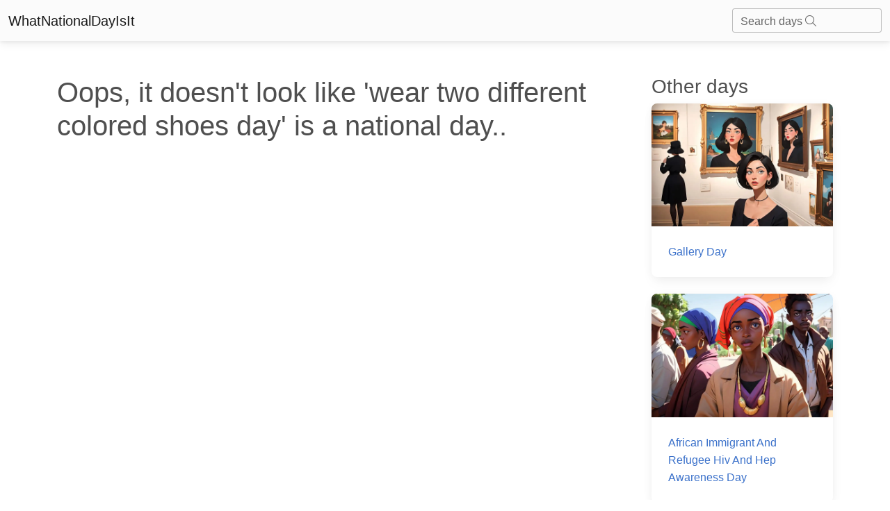

--- FILE ---
content_type: text/html; charset=utf-8
request_url: https://whatnationaldayisit.com/day/wear-two-different-colored-shoes/
body_size: 3698
content:

<!DOCTYPE html>
<html lang="en-US">
	<head>
        <meta charset="UTF-8" />
        <meta name="viewport" content="width=device-width, initial-scale=1, shrink-to-fit=no" />
        <meta http-equiv="x-ua-compatible" content="ie=edge" />
        <meta charset="UTF-8">
        <link rel="apple-touch-icon" sizes="180x180" href="/static/favicons/apple-touch-icon.png">
        <link rel="icon" type="image/png" sizes="32x32" href="/static/favicons/favicon-32x32.png">
        <link rel="icon" type="image/png" sizes="16x16" href="/static/favicons/favicon-16x16.png">
        <link rel="manifest" href="/static/favicons/site.webmanifest">
        <link rel="mask-icon" href="/static/favicons/safari-pinned-tab.svg" color="#5bbad5">
        <meta name="msapplication-TileColor" content="#da532c">
        <meta name="theme-color" content="#ffffff">
        <title>
    National  Day
</title>
        
  		
		
        
        

        
        
        <style>
            .text-shadow {
                text-shadow: 0px 0px 10px rgba(0, 0, 0, 0.75);
            }
        </style>
        
        
        <link rel="stylesheet" async href="/static/mdb5/css/free/small_mdb.min.css" >
        
        

<style>
</style>

<meta name="description" content="">
<meta name="robots" content="index,follow">
<link rel="canonical" href="https://whatnationaldayisit.com/day//" />
<!-- Open Graph Tags -->
<meta property="og:title" content="">
<meta property="og:description" content="">

<meta property="og:url" content="https://whatnationaldayisit.com/day//">
<!-- Twitter Card Tags -->
<meta name="twitter:title" content="">
<meta name="twitter:description" content="">

<meta name="twitter:card" content="">






        
	</head>



    <body hx-headers='{"X-CSRFToken": "PjCwZfLPBADqWmapHC9cNoyOskxl6z75kZxAJtGUBkpTUBxixgAcSRSRiNdXPy2U"}'>

        <nav class="navbar navbar-light bg-light">
            <div class="container-fluid">
              <a class="navbar-brand" href="/">WhatNationalDayIsIt</a>
              <form class="d-flex input-group w-auto">
                <div id="search-autocomplete" class="form-outline d-flex align-items-center">
                    <input type="search" id="form1" class="form-control "
                            hx-post="/day_search"
                            hx-trigger="keyup changed delay:500ms"
                            hx-target="#search-results"
                            hx-indicator=".htmx-indicator"
                            name="q"/>
                    <label class="form-label" for="form1">Search days <i class="fa-light fa-magnifying-glass"></i></label>
                    
                    <div id="search-results" class="list-group position-absolute top-100 " style="z-index: 100; width: 100%;">
                    </div>
                </div>
              </form>
            </div>
          </nav>

        




<br>
<div class="container">
    <div class = "row">
        
            <div class="col-lg-9">
                <br>
                <h1>Oops, it doesn't look like 'wear two different colored shoes day' is a national day..</h1>
            </div>
        
        <div class="col-lg-3">
            
            <h3 class = 'mt-4'>Other days</h3>
            
            <a href="/day/gallery" aria-label="Gallery Day">
                <div class="card mb-4">
                    <div class="bg-image hover-overlay ripple w-100" data-mdb-ripple-color="light">
                        
                            <img src="/media/med_webp_headers/thumbnail_result_03_09_2023_18_21_34_Hc12FQY.webp" loading="lazy" class=" w-100" style="aspect-ratio: 47/32;"  alt="gallery"/>
                        
                        <div class="mask" style="background-color: rgba(251, 251, 251, 0.15);"></div>
                    </div>
                    <div class="card-body">
                        <p class="card-text">Gallery Day</p>
                    </div>
                </div>
            </a>
            
            
            <a href="/day/african-immigrant-and-refugee-hiv-and-hep-awareness" aria-label="African Immigrant And Refugee Hiv And Hep Awareness Day">
                <div class="card mb-4">
                    <div class="bg-image hover-overlay ripple w-100" data-mdb-ripple-color="light">
                        
                            <img src="/media/med_webp_headers/thumbnail_result_03_09_2023_18_21_34_T82WXrE.webp" loading="lazy" class=" w-100" style="aspect-ratio: 47/32;"  alt="african immigrant and refugee hiv and hep awareness"/>
                        
                        <div class="mask" style="background-color: rgba(251, 251, 251, 0.15);"></div>
                    </div>
                    <div class="card-body">
                        <p class="card-text">African Immigrant And Refugee Hiv And Hep Awareness Day</p>
                    </div>
                </div>
            </a>
            
            
            <a href="/day/get-funky" aria-label="Get Funky Day">
                <div class="card mb-4">
                    <div class="bg-image hover-overlay ripple w-100" data-mdb-ripple-color="light">
                        
                            <img src="/media/med_webp_headers/thumbnail_result_03_09_2023_18_21_34_9Ke5ndm.webp" loading="lazy" class=" w-100" style="aspect-ratio: 47/32;"  alt="get funky"/>
                        
                        <div class="mask" style="background-color: rgba(251, 251, 251, 0.15);"></div>
                    </div>
                    <div class="card-body">
                        <p class="card-text">Get Funky Day</p>
                    </div>
                </div>
            </a>
            
            
            <a href="/day/china" aria-label="China Day">
                <div class="card mb-4">
                    <div class="bg-image hover-overlay ripple w-100" data-mdb-ripple-color="light">
                        
                            <img src="/media/med_webp_headers/thumbnail_result_03_09_2023_11_28_44_0RK0ixd.webp" loading="lazy" class=" w-100" style="aspect-ratio: 47/32;"  alt="china"/>
                        
                        <div class="mask" style="background-color: rgba(251, 251, 251, 0.15);"></div>
                    </div>
                    <div class="card-body">
                        <p class="card-text">China Day</p>
                    </div>
                </div>
            </a>
            
            
            <a href="/day/me" aria-label="Me Day">
                <div class="card mb-4">
                    <div class="bg-image hover-overlay ripple w-100" data-mdb-ripple-color="light">
                        
                            <img src="/media/med_webp_headers/thumbnail_result_03_09_2023_11_28_44_60ENJEU.webp" loading="lazy" class=" w-100" style="aspect-ratio: 47/32;"  alt="me"/>
                        
                        <div class="mask" style="background-color: rgba(251, 251, 251, 0.15);"></div>
                    </div>
                    <div class="card-body">
                        <p class="card-text">Me Day</p>
                    </div>
                </div>
            </a>
            
            
            <a href="/day/buddy" aria-label="Buddy Day">
                <div class="card mb-4">
                    <div class="bg-image hover-overlay ripple w-100" data-mdb-ripple-color="light">
                        
                            <img src="/media/med_webp_headers/thumbnail_result_03_09_2023_11_28_44_I4zvtuf.webp" loading="lazy" class=" w-100" style="aspect-ratio: 47/32;"  alt="buddy"/>
                        
                        <div class="mask" style="background-color: rgba(251, 251, 251, 0.15);"></div>
                    </div>
                    <div class="card-body">
                        <p class="card-text">Buddy Day</p>
                    </div>
                </div>
            </a>
            
            
            <a href="/day/polyamory" aria-label="Polyamory Day">
                <div class="card mb-4">
                    <div class="bg-image hover-overlay ripple w-100" data-mdb-ripple-color="light">
                        
                            <img src="/media/med_webp_headers/thumbnail_result_03_09_2023_11_28_44_SZEiAoW.webp" loading="lazy" class=" w-100" style="aspect-ratio: 47/32;"  alt="polyamory"/>
                        
                        <div class="mask" style="background-color: rgba(251, 251, 251, 0.15);"></div>
                    </div>
                    <div class="card-body">
                        <p class="card-text">Polyamory Day</p>
                    </div>
                </div>
            </a>
            
            
            <a href="/day/pick-me" aria-label="Pick Me Day">
                <div class="card mb-4">
                    <div class="bg-image hover-overlay ripple w-100" data-mdb-ripple-color="light">
                        
                            <img src="/media/med_webp_headers/thumbnail_result_03_09_2023_11_28_44_pkUjVLO.webp" loading="lazy" class=" w-100" style="aspect-ratio: 47/32;"  alt="pick me"/>
                        
                        <div class="mask" style="background-color: rgba(251, 251, 251, 0.15);"></div>
                    </div>
                    <div class="card-body">
                        <p class="card-text">Pick Me Day</p>
                    </div>
                </div>
            </a>
            
            
            <a href="/day/promposal" aria-label="Promposal Day">
                <div class="card mb-4">
                    <div class="bg-image hover-overlay ripple w-100" data-mdb-ripple-color="light">
                        
                            <img src="/media/med_webp_headers/thumbnail_result_03_09_2023_18_21_34_0K6aasa.webp" loading="lazy" class=" w-100" style="aspect-ratio: 47/32;"  alt="promposal"/>
                        
                        <div class="mask" style="background-color: rgba(251, 251, 251, 0.15);"></div>
                    </div>
                    <div class="card-body">
                        <p class="card-text">Promposal Day</p>
                    </div>
                </div>
            </a>
            
            
            <a href="/day/appreciate-yaself-a-lil-extra" aria-label="Appreciate Yaself A Lil Extra Day">
                <div class="card mb-4">
                    <div class="bg-image hover-overlay ripple w-100" data-mdb-ripple-color="light">
                        
                            <img src="/media/med_webp_headers/thumbnail_result_03_09_2023_18_21_34_qIS21LU.webp" loading="lazy" class=" w-100" style="aspect-ratio: 47/32;"  alt="appreciate yaself a lil extra"/>
                        
                        <div class="mask" style="background-color: rgba(251, 251, 251, 0.15);"></div>
                    </div>
                    <div class="card-body">
                        <p class="card-text">Appreciate Yaself A Lil Extra Day</p>
                    </div>
                </div>
            </a>
            
            
            
        </div>
    </div>
</div>


        <!-- Footer -->
        <!-- Monumetric Footer In-screen D: 728x90 T: 728x90 M: 320x50,320x100  START -->

        <div id="mmt-cfb7963a-70e8-4cbd-99c7-cdea896b5a0e"></div><script type="text/javascript" data-cfasync="false">$MMT = window.$MMT || {}; $MMT.cmd = $MMT.cmd || [];$MMT.cmd.push(function(){ $MMT.display.slots.push(["cfb7963a-70e8-4cbd-99c7-cdea896b5a0e"]); })</script>
                
        <!-- Monumetric Footer In-screen D: 728x90 T: 728x90 M: 320x50,320x100  ENDS -->
<footer class="text-center text-lg-start bg-light text-body mt-5">
    <!-- Section: Social media -->
    <section class="d-flex justify-content-center justify-content-lg-between p-4 border-bottom">
      <!-- Left -->
      <div class="me-5 d-none d-lg-block">
        <span>Connect with us:</span>
      </div>
      <!-- Left -->
  
      <!-- Right -->
      <div>
        
      </div>
      <!-- Right -->
    </section>
    <!-- Section: Social media -->
  
    <!-- Section: Links  -->
    <section class="">
      <div class="container text-center text-md-start mt-5">
        <!-- Grid row -->
        <div class="row mt-3">
          <!-- Grid column -->
          <div class="col-md-6 col-lg-6 col-xl-6 mx-auto mb-4">
            <!-- Content -->
            <h4 class="text-uppercase fw-bold mb-4">
              <i class="fas fa-gem me-3"></i>Never miss a national day again
            </h4>
            <div id = 'email_signup'>
            <p>
              
              Stay informed with our newsletter with current and upcoming day facts!
              <div class="form-outline" >
                <input type="email" id="typeEmail" class="form-control" />
                <label class="form-label" for="typeEmail">Email input</label>
              </div>
              <button type="button" class="btn btn-primary mt-2"  
                  hx-post="/email_signup/"
                  hx-target="#email_signup"
                  hx-swap="outerHTML"
                  hx-vals='js:{email: getEmailVal()}'>
                  Subscribe
                </button>
              <small><i>Unsubscribe anytime</i></small>
            </p>
            </div>
          </div>
          <!-- Grid column -->
  
          <!-- Grid column -->
          <div class="col-md-3 col-lg-2 col-xl-2 mx-auto mb-4">
            <!-- Links -->
            <h4 class="text-uppercase fw-bold mb-4">
              Useful links
            </h4>
            
            <p>
              <a href="/today/" class="text-reset">Today's national day</a>
            </p>
            <p>
              <a href="/tomorrow/" class="text-reset">Tomorrow's national day</a>
            </p>
            <p>
              <a href="/privacy/" class="text-reset">Privacy Policy</a>
            </p>
            
          </div>
          <!-- Grid column -->
  
          <!-- Grid column -->
          <div class="col-md-4 col-lg-3 col-xl-3 mx-auto mb-md-0 mb-4">
            <!-- Links -->
            <h4 class="text-uppercase fw-bold mb-4">Contact</h4>
            <p>
              <i class="fas fa-envelope me-3"></i>
              hello@whatnationaldayisit.com
            </p>
 
          </div>
          <!-- Grid column -->
        </div>
        <!-- Grid row -->
      </div>
    </section>
    <!-- Section: Links  -->
  
    <!-- Copyright -->
    <div class="text-center p-4" style="background-color: rgba(0, 0, 0, 0.05);">
      © 2023 Copyright:
      <a class="text-reset fw-bold" href="https://WhatNationalDayIsIt.com/">WhatNationalDayIsIt.com</a>
    </div>
    <!-- Copyright -->
  </footer>
  <!-- Footer -->

  <script defer src="https://unpkg.com/htmx.org@1.9.2"></script>
  <script defer src="https://kit.fontawesome.com/da76834289.js" crossorigin="anonymous" async></script>

  <!-- Google tag (gtag.js) -->
<script defer src="https://www.googletagmanager.com/gtag/js?id=G-XHKR7BPYGV"></script>
<script defer>
  window.dataLayer = window.dataLayer || [];
  function gtag(){dataLayer.push(arguments);}
  gtag('js', new Date());

  gtag('config', 'G-XHKR7BPYGV');
</script>

    </body>
    
    <script type="text/javascript" async src="/static/mdb5/js/modules/select.min.js" ></script>
<script>
    function getSearchVal() {
        var inputVal = document.getElementById('form1').value;
        return inputVal;
    }

    function getEmailVal() {
      var inputVal = document.getElementById('typeEmail').value;
      return inputVal;
  }

    // Remove the search results if any part of the page is clicked.
    document.addEventListener('click', function(event) {
    let searchResults = document.querySelector('#search-results');

    // Check if click is outside the searchResults and the search box
    if (!searchResults.contains(event.target) && event.target.id !== 'form1') {
        searchResults.innerHTML = '';
    }
});

</script>
    
    <link rel="preconnect" async href="https://fonts.googleapis.com" >
        <link rel="preconnect" async href="https://fonts.gstatic.com" crossorigin >
        <link href="https://fonts.googleapis.com/css2?family=Zilla+Slab:wght@300&display=swap" async rel="stylesheet" >
